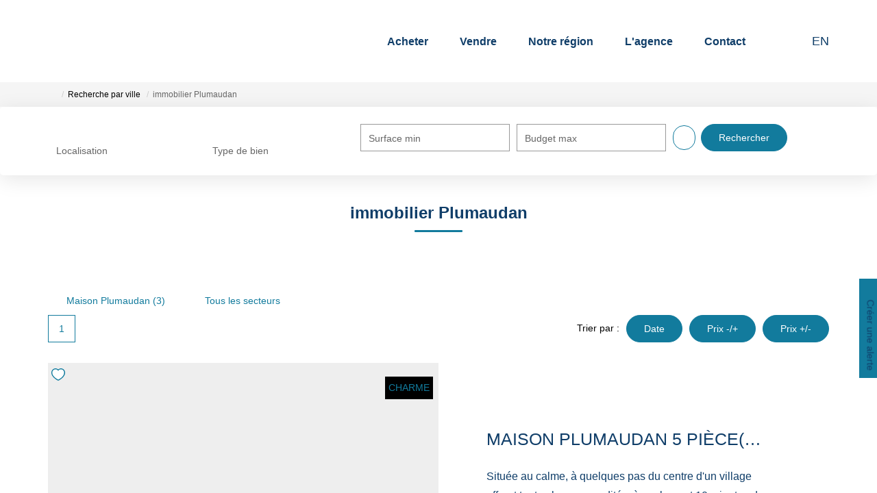

--- FILE ---
content_type: text/html; charset=UTF-8
request_url: https://www.agencearguenon.com/ville_bien/Plumaudan_1___/immobilier-plumaudan.html?city=Plumaudan&page=1&typebien=&dept=
body_size: 2329
content:
<!DOCTYPE html>
<html lang="en">
<head>
    <meta charset="utf-8">
    <meta name="viewport" content="width=device-width, initial-scale=1">
    <title></title>
    <style>
        body {
            font-family: "Arial";
        }
    </style>
    <script type="text/javascript">
    window.awsWafCookieDomainList = [];
    window.gokuProps = {
"key":"AQIDAHjcYu/GjX+QlghicBgQ/7bFaQZ+m5FKCMDnO+vTbNg96AGPrmvBxSEJckhtbg9WZ/yaAAAAfjB8BgkqhkiG9w0BBwagbzBtAgEAMGgGCSqGSIb3DQEHATAeBglghkgBZQMEAS4wEQQMpli+RNAweVd4uOVfAgEQgDvDJ5dxjJmLqCef9htDzO5jS0pTT4SSqwk5oTHogd7SQnSte6XOAURxp6XEtUTPUoGLnC7panWBHWyXpA==",
          "iv":"CgAFAiLYpgAAAiFj",
          "context":"HfQeuLDMA9y3EIB4mLkVVSX7d0KvtQQ0T9UURQj9Ni1QLDVpZslm/ClfVOavRDCSCH9FrNNyQBlMwoDl9kZ57noP86MV022v2mmLuIWL23zY2f3n8/JaPCTn6V1dINcsEdF86PgcKII1Spt/aU+5rMmgalVviPmAHn5RVjUFxCK3JlcTAd3qb1dQQVyTkrmfNzl6hforIh5OpV3C0Hjes1j5kVB1BgMCa/8iat/6I1pulkUzQPhLRUT+GjuGAis0lRtEQWFmrIqToblqsX+Q+ps7ejNLOhaEyUZyYQLveZ1s26bgr1DKYaWgzU5GV3p9HECSqXvVYUwMU14+PPEpmia1T6VcftYOY/44jVKkmKycsaMybFMXGRorW73ul4kjRXlyaRXEtLjdjeZk8J7gvA1kChYTwBNsk8sZknJtW1js8fS0Z0xaj00wgUBX/8ulhGrpuE2DqLRBUUB5F+P1/MuSLCJhr5iNapDnFCf7CftZcMCwQRD/4cyGn3IJv2MBFvoU26ELIQABLanQmYRIqLXEXyUvON9408JjcVWcIDL6kh9QtN5Qhu+0XpWgBT7lVKgd9WorQC5KOUrRwNfoGcPM9+aOc73T+tcJKDnAwyPSVdzjAjyW/GqLCjoIU1gdBV0K/2CgM1IW8WM4pJ5ofoi0LngXwME2j2bi/yyzVD3XcUGUSEei+I+ouk4+HFWrPPFqNkIG+/SaWsB0Uu4LbOoS9wQ/Scksi+HLGHaazUH2Rz2Psc0wqX5pGvesdl8ypyF3WIH5sGGScWYsAfsJ0SLD/QMAiMPwQQ=="
};
    </script>
    <script src="https://7813e45193b3.47e58bb0.eu-west-3.token.awswaf.com/7813e45193b3/28fa1170bc90/1cc501575660/challenge.js"></script>
</head>
<body>
    <div id="challenge-container"></div>
    <script type="text/javascript">
        AwsWafIntegration.saveReferrer();
        AwsWafIntegration.checkForceRefresh().then((forceRefresh) => {
            if (forceRefresh) {
                AwsWafIntegration.forceRefreshToken().then(() => {
                    window.location.reload(true);
                });
            } else {
                AwsWafIntegration.getToken().then(() => {
                    window.location.reload(true);
                });
            }
        });
    </script>
    <noscript>
        <h1>JavaScript is disabled</h1>
        In order to continue, we need to verify that you're not a robot.
        This requires JavaScript. Enable JavaScript and then reload the page.
    </noscript>
</body>
</html>